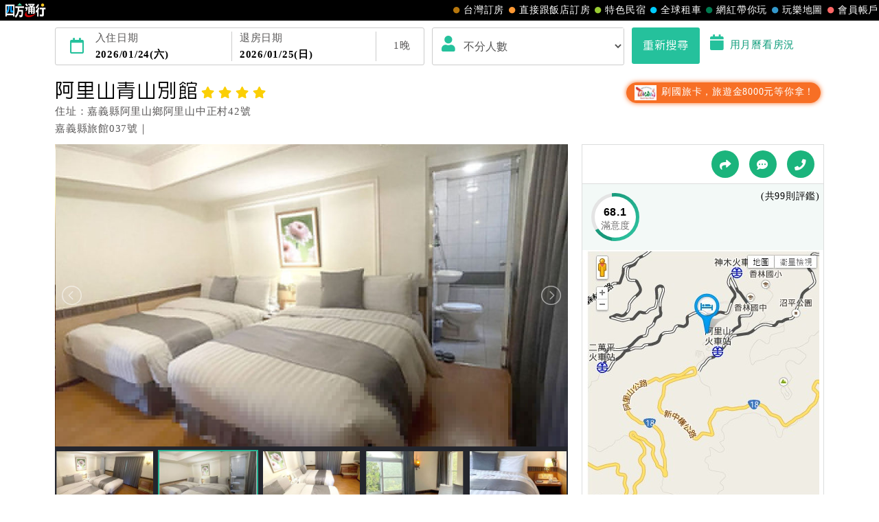

--- FILE ---
content_type: text/html; charset=utf-8
request_url: https://www.easytravel.com.tw/Ehotel/scripts/EHotelVote.aspx
body_size: 897
content:
[{"AllAmount":"99","AllPage":"10","Page":"1"},{"HData":[ {"vrm":"90","vName":"建XX","vDatetime":"2025-06-12","ChoiceContent":",房價便宜,交通便利/離主要觀光地近,","adviceContent":""},{"vrm":"80","vName":"黃XX","vDatetime":"2021-05-11","ChoiceContent":",交通便利/離主要觀光地近,","adviceContent":""},{"vrm":"60","vName":"張XX","vDatetime":"2021-04-27","ChoiceContent":",四方客服推薦,","adviceContent":"有點貴"},{"vrm":"60","vName":"李XX","vDatetime":"2021-03-09","ChoiceContent":",四方客服推薦,","adviceContent":""},{"vrm":"80","vName":"賴XX","vDatetime":"2020-07-12","ChoiceContent":",交通便利/離主要觀光地近,","adviceContent":""},{"vrm":"90","vName":"黃XX","vDatetime":"2020-01-31","ChoiceContent":",交通便利/離主要觀光地近,","adviceContent":"暖氣吸出風口內的風扇異聲大希望業者能改善"},{"vrm":"100","vName":"曾XX","vDatetime":"2019-07-09","ChoiceContent":",房價便宜,交通便利/離主要觀光地近,","adviceContent":""},{"vrm":"90","vName":"賴XX","vDatetime":"2019-03-11","ChoiceContent":",交通便利/離主要觀光地近,曾住房，印象很好,","adviceContent":""},{"vrm":"100","vName":"姚XX","vDatetime":"2018-09-30","ChoiceContent":",四方客服推薦,交通便利/離主要觀光地近,","adviceContent":""},{"vrm":"60","vName":"陳XX","vDatetime":"2018-08-15","ChoiceContent":",曾住房，印象很好,","adviceContent":"標準四人房的缺點:1.門口陝小&nbsp;&nbsp;拖鞋擺放不易&nbsp;&nbsp;影響開門2.廁所門口陝小&nbsp;&nbsp;不好開關門3.床鋪太軟除上述外&nbsp;&nbsp;其他都很棒&nbsp;&nbsp;希望能改善!!"}]}]

--- FILE ---
content_type: text/html; charset=utf-8
request_url: https://www.easytravel.com.tw/Ehotel/scripts/load_commend.aspx
body_size: 1095
content:
[{"AllAmount":"99","AllPage":"10","Page":"1"},{"HData":[ {"CName":"王XX","Content":"訂房網站的主動關心十分貼心！","CDate":"2023-09-05 02:33:48"},{"CName":"周XX","Content":"住宿會主動聯絡，房間乾淨、早餐好吃，下次還會去住！","CDate":"2023-03-17 02:33:28"},{"CName":"江XX","Content":"訂房網站的主動關心十分貼心！","CDate":"2020-03-11 02:33:52"},{"CName":"曾XX","Content":"住宿會主動聯絡，房間乾淨、早餐好吃，下次還會去住！","CDate":"2019-07-09 09:11:03"},{"CName":"陳XX","Content":"訂房網站的主動關心十分貼心！","CDate":"2018-09-01 04:32:58"},{"CName":"高XX","Content":"住宿會主動聯絡，房間乾淨、早餐好吃，下次還會去住！","CDate":"2018-07-16 07:31:17"},{"CName":"e","Content":"訂房網站的主動關心十分貼心！","CDate":"2018-01-10 10:30:39"},{"CName":"鄭XX","Content":"設備和房間有比預期的好，但是床實在是太軟了！感覺是完全沒有彈簧的彈簧床。除此之外，其他都還不錯。","CDate":"2017-10-30 09:27:30"},{"CName":"楊XX","Content":"房間乾淨明亮,因氣溫較低提出需要多一件被子，也盡力的提供真的非常感人~","CDate":"2017-07-13 04:15:08"},{"CName":"徐XX","Content":"只有10度下會開暖氣，希望可以多開一點...整體來說飯店還算舒適，房間不大但很溫馨，價格偏高!","CDate":"2017-03-01 08:56:28"}]}]

--- FILE ---
content_type: text/html; charset=utf-8
request_url: https://www.easytravel.com.tw/Ehotel/scripts/hotel_rooms.aspx
body_size: 2478
content:
<div class="room_type shadow clearfix"><div class="room_name"><b>標準雙人房</b><span class="orange_r"></span></div><div class="room_info"><div class="pic"><a class="rf_btn" data-rno="1252"><img src = "//www.easytravel.com.tw/ehotel/hotelimg/picture/b/6885_202405051539113376_11.jpg" /></a></div ><div class="room_info_main"><dl><dt>間數：17間</dt><dt>人數：2人</dt><dt>坪數：約5坪</dt><dt>房間地板：木質地板</dt><dt>有無窗戶：有</dt><dt>加床服務：尚未提供</dt><dt>加人服務：尚未提供</dt><dt>寵物進房：不可同行入住</dt></dl><div class="btn_s"><div class="btn_link"><a href = "javascript: void(0)" class="sh_room" data-op="rn1252" data-loading-text="讀取中..." title="查詢空房與房價">查詢空房與房價</a><a href = "javascript: void(0)" data-toggle="modal" data-target="#myModal" title="電話預約">電話訂房</a></div><a href="javascript: void(0)" class="onclick rf_btn" data-rno="1252" data-loading-text="詳細內容讀取中..." title="房間詳細內容"><i class="fa fa-hotel"></i>房間詳細內容</a></div></div></div><div class="room_table"><table class="rwd-table1"><tr><th data-th="專案名稱">專案名稱</th><th data-th="餐食">餐食</th><th data-th="住宿日期">住宿日期</th><th data-th="房況">房況</th><th data-th="平均每晚房價">平均每晚房價</th><th data-th="數量">數量</th><th data-th="初步計算">初步計算</th></tr><tr><td colspan = "6" class="sale"><table class="rwd-table"><tr class="same r-list r1252  "><td data-th="專案名稱"><a href = "javascript:void(0)" title="">一般專案</a></td><td data-th="餐食"><i class="fa fa-cutlery"></i><sapn> 2份早餐 </sapn></td><td data-th="住宿日期"><span class="radio-select"><input class="radio-none" type="checkbox" id="r1252_datein_2026/01/24" name="datein"><label class="circle" for="r1252_datein_2026/01/24">2026/01/24</label></span></td><td data-th="房況"><p>不開放</p></td><td class='cash-td' data-th="平均每晚房價"></td><td data-th="數量" class='number-td'></td></tr></table></td><td rowspan = "2" class="count"><div class="chamber"></div><div class="pric"></div></td></tr></table><div class="count_m"><div class="chamber"></div><div class="pric"></div></div></div></div><div class="room_type shadow clearfix"><div class="room_name"><b>景觀雙人房</b><span class="orange_r"></span></div><div class="room_info"><div class="pic"><a class="rf_btn" data-rno="20853"><img src = "//www.easytravel.com.tw/ehotel/hotelimg/picture/b/6885_202405051552089741_11.jpg" /></a></div ><div class="room_info_main"><dl><dt>間數：6間</dt><dt>人數：2人</dt><dt>坪數：</dt><dt>房間地板：木質地板</dt><dt>有無窗戶：有</dt><dt>加床服務：尚未提供</dt><dt>加人服務：可加1人</dt><dt>房間窗外景色：面山景</dt><dt>單車進房：不可進房</dt><dt>寵物進房：不可同行入住</dt></dl><div class="btn_s"><div class="btn_link"><a href = "javascript: void(0)" class="sh_room" data-op="rn20853" data-loading-text="讀取中..." title="查詢空房與房價">查詢空房與房價</a><a href = "javascript: void(0)" data-toggle="modal" data-target="#myModal" title="電話預約">電話訂房</a></div><a href="javascript: void(0)" class="onclick rf_btn" data-rno="20853" data-loading-text="詳細內容讀取中..." title="房間詳細內容"><i class="fa fa-hotel"></i>房間詳細內容</a></div></div></div><div class="room_table"><table class="rwd-table1"><tr><th data-th="專案名稱">專案名稱</th><th data-th="餐食">餐食</th><th data-th="住宿日期">住宿日期</th><th data-th="房況">房況</th><th data-th="平均每晚房價">平均每晚房價</th><th data-th="數量">數量</th><th data-th="初步計算">初步計算</th></tr><tr><td colspan = "6" class="sale"><table class="rwd-table"><tr class="same r-list r20853  "><td data-th="專案名稱"><a href = "javascript:void(0)" title="">一般專案</a></td><td data-th="餐食"><i class="fa fa-cutlery"></i><sapn> 2份早餐 </sapn></td><td data-th="住宿日期"><span class="radio-select"><input class="radio-none" type="checkbox" id="r20853_datein_2026/01/24" name="datein"><label class="circle" for="r20853_datein_2026/01/24">2026/01/24</label></span></td><td data-th="房況"><p>不開放</p></td><td class='cash-td' data-th="平均每晚房價"></td><td data-th="數量" class='number-td'></td></tr></table></td><td rowspan = "2" class="count"><div class="chamber"></div><div class="pric"></div></td></tr></table><div class="count_m"><div class="chamber"></div><div class="pric"></div></div></div></div><div class="room_type shadow clearfix"><div class="room_name"><b>標準肆人房</b><span class="orange_r"></span></div><div class="room_info"><div class="pic"><a class="rf_btn" data-rno="1253"><img src = "//www.easytravel.com.tw/ehotel/hotelimg/picture/b/6885_202405051600498754_11.jpg" /></a></div ><div class="room_info_main"><dl><dt>間數：10間</dt><dt>人數：4人</dt><dt>坪數：約6坪</dt><dt>房間地板：木質地板</dt><dt>有無窗戶：有</dt><dt>加床服務：尚未提供</dt><dt>加人服務：有</dt><dt>寵物進房：不可同行入住</dt></dl><div class="btn_s"><div class="btn_link"><a href = "javascript: void(0)" class="sh_room" data-op="rn1253" data-loading-text="讀取中..." title="查詢空房與房價">查詢空房與房價</a><a href = "javascript: void(0)" data-toggle="modal" data-target="#myModal" title="電話預約">電話訂房</a></div><a href="javascript: void(0)" class="onclick rf_btn" data-rno="1253" data-loading-text="詳細內容讀取中..." title="房間詳細內容"><i class="fa fa-hotel"></i>房間詳細內容</a></div></div></div><div class="room_table"><table class="rwd-table1"><tr><th data-th="專案名稱">專案名稱</th><th data-th="餐食">餐食</th><th data-th="住宿日期">住宿日期</th><th data-th="房況">房況</th><th data-th="平均每晚房價">平均每晚房價</th><th data-th="數量">數量</th><th data-th="初步計算">初步計算</th></tr><tr><td colspan = "6" class="sale"><table class="rwd-table"><tr class="same r-list r1253  "><td data-th="專案名稱"><a href = "javascript:void(0)" title="">一般專案</a></td><td data-th="餐食"><i class="fa fa-cutlery"></i><sapn> 4份早餐 </sapn></td><td data-th="住宿日期"><span class="radio-select"><input class="radio-none" type="checkbox" id="r1253_datein_2026/01/24" name="datein"><label class="circle" for="r1253_datein_2026/01/24">2026/01/24</label></span></td><td data-th="房況"><p>不開放</p></td><td class='cash-td' data-th="平均每晚房價"></td><td data-th="數量" class='number-td'></td></tr></table></td><td rowspan = "2" class="count"><div class="chamber"></div><div class="pric"></div></td></tr></table><div class="count_m"><div class="chamber"></div><div class="pric"></div></div></div></div><div class="room_type shadow clearfix"><div class="room_name"><b>日式雙人房</b><span class="orange_r"></span></div><div class="room_info"><div class="pic"><a class="rf_btn" data-rno="1261"><img src = "//www.easytravel.com.tw/ehotel/hotelimg/picture/b/6885_202405051605456746_11.jpg" /></a></div ><div class="room_info_main"><dl><dt>間數：4間</dt><dt>人數：2人</dt><dt>坪數：約6坪</dt><dt>房間地板：木質地板</dt><dt>有無窗戶：有</dt><dt>加床服務：尚未提供</dt><dt>加人服務：有</dt><dt>寵物進房：不可同行入住</dt></dl><div class="btn_s"><div class="btn_link"><a href = "javascript: void(0)" class="sh_room" data-op="rn1261" data-loading-text="讀取中..." title="查詢空房與房價">查詢空房與房價</a><a href = "javascript: void(0)" data-toggle="modal" data-target="#myModal" title="電話預約">電話訂房</a></div><a href="javascript: void(0)" class="onclick rf_btn" data-rno="1261" data-loading-text="詳細內容讀取中..." title="房間詳細內容"><i class="fa fa-hotel"></i>房間詳細內容</a></div></div></div><div class="room_table"><table class="rwd-table1"><tr><th data-th="專案名稱">專案名稱</th><th data-th="餐食">餐食</th><th data-th="住宿日期">住宿日期</th><th data-th="房況">房況</th><th data-th="平均每晚房價">平均每晚房價</th><th data-th="數量">數量</th><th data-th="初步計算">初步計算</th></tr><tr><td colspan = "6" class="sale"><table class="rwd-table"><tr class="same r-list r1261  "><td data-th="專案名稱"><a href = "javascript:void(0)" title="">一般專案</a></td><td data-th="餐食"><i class="fa fa-cutlery"></i><sapn> 2份早餐 </sapn></td><td data-th="住宿日期"><span class="radio-select"><input class="radio-none" type="checkbox" id="r1261_datein_2026/01/24" name="datein"><label class="circle" for="r1261_datein_2026/01/24">2026/01/24</label></span></td><td data-th="房況"><p>不開放</p></td><td class='cash-td' data-th="平均每晚房價"></td><td data-th="數量" class='number-td'></td></tr></table></td><td rowspan = "2" class="count"><div class="chamber"></div><div class="pric"></div></td></tr></table><div class="count_m"><div class="chamber"></div><div class="pric"></div></div></div></div><div class="room_type shadow clearfix"><div class="room_name"><b>豪華四人房</b><span class="orange_r"></span></div><div class="room_info"><div class="pic"><a class="rf_btn" data-rno="1264"><img src = "//www.easytravel.com.tw/ehotel/hotelimg/picture/b/6885_202405051610452379_11.jpg" /></a></div ><div class="room_info_main"><dl><dt>間數：2間</dt><dt>人數：4人</dt><dt>坪數：約12坪</dt><dt>房間地板：木質地板</dt><dt>有無窗戶：有</dt><dt>加床服務：尚未提供</dt><dt>加人服務：有</dt><dt>寵物進房：不可同行入住</dt></dl><div class="btn_s"><div class="btn_link"><a href = "javascript: void(0)" class="sh_room" data-op="rn1264" data-loading-text="讀取中..." title="查詢空房與房價">查詢空房與房價</a><a href = "javascript: void(0)" data-toggle="modal" data-target="#myModal" title="電話預約">電話訂房</a></div><a href="javascript: void(0)" class="onclick rf_btn" data-rno="1264" data-loading-text="詳細內容讀取中..." title="房間詳細內容"><i class="fa fa-hotel"></i>房間詳細內容</a></div></div></div><div class="room_table"><table class="rwd-table1"><tr><th data-th="專案名稱">專案名稱</th><th data-th="餐食">餐食</th><th data-th="住宿日期">住宿日期</th><th data-th="房況">房況</th><th data-th="平均每晚房價">平均每晚房價</th><th data-th="數量">數量</th><th data-th="初步計算">初步計算</th></tr><tr><td colspan = "6" class="sale"><table class="rwd-table"><tr class="same r-list r1264  "><td data-th="專案名稱"><a href = "javascript:void(0)" title="">一般專案</a></td><td data-th="餐食"><i class="fa fa-cutlery"></i><sapn> 4份早餐 </sapn></td><td data-th="住宿日期"><span class="radio-select"><input class="radio-none" type="checkbox" id="r1264_datein_2026/01/24" name="datein"><label class="circle" for="r1264_datein_2026/01/24">2026/01/24</label></span></td><td data-th="房況"><p>不開放</p></td><td class='cash-td' data-th="平均每晚房價"></td><td data-th="數量" class='number-td'></td></tr></table></td><td rowspan = "2" class="count"><div class="chamber"></div><div class="pric"></div></td></tr></table><div class="count_m"><div class="chamber"></div><div class="pric"></div></div></div></div><div class="room_type shadow clearfix"><div class="room_name"><b>家庭六人房</b><span class="orange_r"></span></div><div class="room_info"><div class="pic"><a class="rf_btn" data-rno="1256"><img src = "//www.easytravel.com.tw/ehotel/hotelimg/picture/b/6885_202405051624130926_11.jpg" /></a></div ><div class="room_info_main"><dl><dt>間數：2間</dt><dt>人數：6人</dt><dt>坪數：約12坪</dt><dt>房間地板：木質地板</dt><dt>有無窗戶：有</dt><dt>加床服務：可加1床</dt><dt>加人服務：尚未提供</dt><dt>寵物進房：不可同行入住</dt></dl><div class="btn_s"><div class="btn_link"><a href = "javascript: void(0)" class="sh_room" data-op="rn1256" data-loading-text="讀取中..." title="查詢空房與房價">查詢空房與房價</a><a href = "javascript: void(0)" data-toggle="modal" data-target="#myModal" title="電話預約">電話訂房</a></div><a href="javascript: void(0)" class="onclick rf_btn" data-rno="1256" data-loading-text="詳細內容讀取中..." title="房間詳細內容"><i class="fa fa-hotel"></i>房間詳細內容</a></div></div></div><div class="room_table"><table class="rwd-table1"><tr><th data-th="專案名稱">專案名稱</th><th data-th="餐食">餐食</th><th data-th="住宿日期">住宿日期</th><th data-th="房況">房況</th><th data-th="平均每晚房價">平均每晚房價</th><th data-th="數量">數量</th><th data-th="初步計算">初步計算</th></tr><tr><td colspan = "6" class="sale"><table class="rwd-table"><tr class="same r-list r1256  "><td data-th="專案名稱"><a href = "javascript:void(0)" title="">一般專案</a></td><td data-th="餐食"><i class="fa fa-cutlery"></i><sapn> 6份早餐 </sapn></td><td data-th="住宿日期"><span class="radio-select"><input class="radio-none" type="checkbox" id="r1256_datein_2026/01/24" name="datein"><label class="circle" for="r1256_datein_2026/01/24">2026/01/24</label></span></td><td data-th="房況"><p>不開放</p></td><td class='cash-td' data-th="平均每晚房價"></td><td data-th="數量" class='number-td'></td></tr></table></td><td rowspan = "2" class="count"><div class="chamber"></div><div class="pric"></div></td></tr></table><div class="count_m"><div class="chamber"></div><div class="pric"></div></div></div></div>

--- FILE ---
content_type: text/html; charset=utf-8
request_url: https://www.easytravel.com.tw/Ehotel/scripts/hotel_photos.aspx
body_size: 1166
content:
{"PHOTOS":[{"BPIC":"//www.easytravel.com.tw/ehotel/hotelimg/picture/b/6885_202405051600498754_11.jpg","SPIC":"//www.easytravel.com.tw/ehotel/hotelimg/picture/s/6885_202405051600498754_11.jpg"},{"BPIC":"//www.easytravel.com.tw/ehotel/hotelimg/picture/b/6885_202405051600503910_11.jpg","SPIC":"//www.easytravel.com.tw/ehotel/hotelimg/picture/s/6885_202405051600503910_11.jpg"},{"BPIC":"//www.easytravel.com.tw/ehotel/hotelimg/picture/b/6885_202405051600509379_11.jpg","SPIC":"//www.easytravel.com.tw/ehotel/hotelimg/picture/s/6885_202405051600509379_11.jpg"},{"BPIC":"//www.easytravel.com.tw/ehotel/hotelimg/picture/b/6885_202405051605445027_11.jpg","SPIC":"//www.easytravel.com.tw/ehotel/hotelimg/picture/s/6885_202405051605445027_11.jpg"},{"BPIC":"//www.easytravel.com.tw/ehotel/hotelimg/picture/b/6885_202405051605449871_11.jpg","SPIC":"//www.easytravel.com.tw/ehotel/hotelimg/picture/s/6885_202405051605449871_11.jpg"},{"BPIC":"//www.easytravel.com.tw/ehotel/hotelimg/picture/b/6885_202405051605456746_11.jpg","SPIC":"//www.easytravel.com.tw/ehotel/hotelimg/picture/s/6885_202405051605456746_11.jpg"},{"BPIC":"//www.easytravel.com.tw/ehotel/hotelimg/picture/b/6885_202405051605460652_11.jpg","SPIC":"//www.easytravel.com.tw/ehotel/hotelimg/picture/s/6885_202405051605460652_11.jpg"},{"BPIC":"//www.easytravel.com.tw/ehotel/hotelimg/picture/b/6885_202405051605465652_11.jpg","SPIC":"//www.easytravel.com.tw/ehotel/hotelimg/picture/s/6885_202405051605465652_11.jpg"},{"BPIC":"//www.easytravel.com.tw/ehotel/hotelimg/picture/b/6885_202405051610452379_11.jpg","SPIC":"//www.easytravel.com.tw/ehotel/hotelimg/picture/s/6885_202405051610452379_11.jpg"},{"BPIC":"//www.easytravel.com.tw/ehotel/hotelimg/picture/b/6885_202405051610453785_11.jpg","SPIC":"//www.easytravel.com.tw/ehotel/hotelimg/picture/s/6885_202405051610453785_11.jpg"},{"BPIC":"//www.easytravel.com.tw/ehotel/hotelimg/picture/b/6885_202405051610455191_11.jpg","SPIC":"//www.easytravel.com.tw/ehotel/hotelimg/picture/s/6885_202405051610455191_11.jpg"},{"BPIC":"//www.easytravel.com.tw/ehotel/hotelimg/picture/b/6885_202405051610461754_11.jpg","SPIC":"//www.easytravel.com.tw/ehotel/hotelimg/picture/s/6885_202405051610461754_11.jpg"},{"BPIC":"//www.easytravel.com.tw/ehotel/hotelimg/picture/b/6885_202405051610467223_11.jpg","SPIC":"//www.easytravel.com.tw/ehotel/hotelimg/picture/s/6885_202405051610467223_11.jpg"},{"BPIC":"//www.easytravel.com.tw/ehotel/hotelimg/picture/b/6885_202405051610472380_11.jpg","SPIC":"//www.easytravel.com.tw/ehotel/hotelimg/picture/s/6885_202405051610472380_11.jpg"},{"BPIC":"//www.easytravel.com.tw/ehotel/hotelimg/picture/b/6885_202405051610477380_11.jpg","SPIC":"//www.easytravel.com.tw/ehotel/hotelimg/picture/s/6885_202405051610477380_11.jpg"},{"BPIC":"//www.easytravel.com.tw/ehotel/hotelimg/picture/b/6885_202405051610483317_11.jpg","SPIC":"//www.easytravel.com.tw/ehotel/hotelimg/picture/s/6885_202405051610483317_11.jpg"},{"BPIC":"//www.easytravel.com.tw/ehotel/hotelimg/picture/b/6885_202405051624126082_11.jpg","SPIC":"//www.easytravel.com.tw/ehotel/hotelimg/picture/s/6885_202405051624126082_11.jpg"},{"BPIC":"//www.easytravel.com.tw/ehotel/hotelimg/picture/b/6885_202405051624130926_11.jpg","SPIC":"//www.easytravel.com.tw/ehotel/hotelimg/picture/s/6885_202405051624130926_11.jpg"},{"BPIC":"//www.easytravel.com.tw/ehotel/hotelimg/picture/b/6885_202405051624136083_11.jpg","SPIC":"//www.easytravel.com.tw/ehotel/hotelimg/picture/s/6885_202405051624136083_11.jpg"},{"BPIC":"//www.easytravel.com.tw/ehotel/hotelimg/picture/b/6885_202405051552089741_11.jpg","SPIC":"//www.easytravel.com.tw/ehotel/hotelimg/picture/s/6885_202405051552089741_11.jpg"},{"BPIC":"//www.easytravel.com.tw/ehotel/hotelimg/picture/b/6885_202405051552084428_11.jpg","SPIC":"//www.easytravel.com.tw/ehotel/hotelimg/picture/s/6885_202405051552084428_11.jpg"},{"BPIC":"//www.easytravel.com.tw/ehotel/hotelimg/picture/b/6885_202405051552095054_11.jpg","SPIC":"//www.easytravel.com.tw/ehotel/hotelimg/picture/s/6885_202405051552095054_11.jpg"},{"BPIC":"//www.easytravel.com.tw/ehotel/hotelimg/picture/b/6885_202405051539113376_11.jpg","SPIC":"//www.easytravel.com.tw/ehotel/hotelimg/picture/s/6885_202405051539113376_11.jpg"},{"BPIC":"//www.easytravel.com.tw/ehotel/hotelimg/picture/b/6885_202405051539118845_11.jpg","SPIC":"//www.easytravel.com.tw/ehotel/hotelimg/picture/s/6885_202405051539118845_11.jpg"},{"BPIC":"//www.easytravel.com.tw/ehotel/hotelimg/picture/b/6885_202405051542070044_11.jpg","SPIC":"//www.easytravel.com.tw/ehotel/hotelimg/picture/s/6885_202405051542070044_11.jpg"},{"BPIC":"//www.easytravel.com.tw/ehotel/hotelimg/picture/b/6885_202405051542059887_11.jpg","SPIC":"//www.easytravel.com.tw/ehotel/hotelimg/picture/s/6885_202405051542059887_11.jpg"},{"BPIC":"//www.easytravel.com.tw/ehotel/hotelimg/picture/b/6885_202405051542064575_11.jpg","SPIC":"//www.easytravel.com.tw/ehotel/hotelimg/picture/s/6885_202405051542064575_11.jpg"},{"BPIC":"//www.easytravel.com.tw/ehotel/hotelimg/picture/b/6885_202405051542075044_11.jpg","SPIC":"//www.easytravel.com.tw/ehotel/hotelimg/picture/s/6885_202405051542075044_11.jpg"},{"BPIC":"//www.easytravel.com.tw/ehotel/hotelimg/picture/b/6885_202303311755232299_59.jpg","SPIC":"//www.easytravel.com.tw/ehotel/hotelimg/picture/s/6885_202303311755232299_59.jpg"},{"BPIC":"//www.easytravel.com.tw/ehotel/hotelimg/picture/b/6885_201804031758524043_59.jpg","SPIC":"//www.easytravel.com.tw/ehotel/hotelimg/picture/s/6885_201804031758524043_59.jpg"},{"BPIC":"//www.easytravel.com.tw/ehotel/hotelimg/picture/b/6885_202303311755238549_59.jpg","SPIC":"//www.easytravel.com.tw/ehotel/hotelimg/picture/s/6885_202303311755238549_59.jpg"},{"BPIC":"//www.easytravel.com.tw/ehotel/hotelimg/picture/b/6885_202303311755228861_59.jpg","SPIC":"//www.easytravel.com.tw/ehotel/hotelimg/picture/s/6885_202303311755228861_59.jpg"},{"BPIC":"//www.easytravel.com.tw/ehotel/hotelimg/picture/b/6885_202303311803433094_59.jpg","SPIC":"//www.easytravel.com.tw/ehotel/hotelimg/picture/s/6885_202303311803433094_59.jpg"},{"BPIC":"//www.easytravel.com.tw/ehotel/hotelimg/picture/b/6885_202303311753461338_59.jpg","SPIC":"//www.easytravel.com.tw/ehotel/hotelimg/picture/s/6885_202303311753461338_59.jpg"},{"BPIC":"//www.easytravel.com.tw/ehotel/hotelimg/picture/b/6885_201804031758559200_59.jpg","SPIC":"//www.easytravel.com.tw/ehotel/hotelimg/picture/s/6885_201804031758559200_59.jpg"},{"BPIC":"//www.easytravel.com.tw/ehotel/hotelimg/picture/b/6885_202303311754249473_59.jpg","SPIC":"//www.easytravel.com.tw/ehotel/hotelimg/picture/s/6885_202303311754249473_59.jpg"},{"BPIC":"//www.easytravel.com.tw/ehotel/hotelimg/picture/b/6885_201804031758539044_59.jpg","SPIC":"//www.easytravel.com.tw/ehotel/hotelimg/picture/s/6885_201804031758539044_59.jpg"},{"BPIC":"//www.easytravel.com.tw/ehotel/hotelimg/picture/b/6885_202303311753465244_59.JPG","SPIC":"//www.easytravel.com.tw/ehotel/hotelimg/picture/s/6885_202303311753465244_59.JPG"},{"BPIC":"//www.easytravel.com.tw/ehotel/hotelimg/picture/b/6885_201804031758574513_59.jpg","SPIC":"//www.easytravel.com.tw/ehotel/hotelimg/picture/s/6885_201804031758574513_59.jpg"},{"BPIC":"//www.easytravel.com.tw/ehotel/hotelimg/picture/b/6885_201804031758544513_59.jpg","SPIC":"//www.easytravel.com.tw/ehotel/hotelimg/picture/s/6885_201804031758544513_59.jpg"},{"BPIC":"//www.easytravel.com.tw/ehotel/hotelimg/picture/b/6885_201804031758570138_59.jpg","SPIC":"//www.easytravel.com.tw/ehotel/hotelimg/picture/s/6885_201804031758570138_59.jpg"},{"BPIC":"//www.easytravel.com.tw/ehotel/hotelimg/picture/b/6885_201804031758526231_59.jpg","SPIC":"//www.easytravel.com.tw/ehotel/hotelimg/picture/s/6885_201804031758526231_59.jpg"},{"BPIC":"//www.easytravel.com.tw/ehotel/hotelimg/picture/b/6885_201804031758528418_59.jpg","SPIC":"//www.easytravel.com.tw/ehotel/hotelimg/picture/s/6885_201804031758528418_59.jpg"},{"BPIC":"//www.easytravel.com.tw/ehotel/hotelimg/picture/b/6885_201804031758530606_59.jpg","SPIC":"//www.easytravel.com.tw/ehotel/hotelimg/picture/s/6885_201804031758530606_59.jpg"},{"BPIC":"//www.easytravel.com.tw/ehotel/hotelimg/picture/b/6885_202303311753476495_59.jpg","SPIC":"//www.easytravel.com.tw/ehotel/hotelimg/picture/s/6885_202303311753476495_59.jpg"},{"BPIC":"//www.easytravel.com.tw/ehotel/hotelimg/picture/b/6885_202303311803441532_59.jpg","SPIC":"//www.easytravel.com.tw/ehotel/hotelimg/picture/s/6885_202303311803441532_59.jpg"},{"BPIC":"//www.easytravel.com.tw/ehotel/hotelimg/picture/b/6885_202303311803437313_59.JPG","SPIC":"//www.easytravel.com.tw/ehotel/hotelimg/picture/s/6885_202303311803437313_59.JPG"},{"BPIC":"//www.easytravel.com.tw/ehotel/hotelimg/picture/b/6885_202303311753471963_59.JPG","SPIC":"//www.easytravel.com.tw/ehotel/hotelimg/picture/s/6885_202303311753471963_59.JPG"},{"BPIC":"//www.easytravel.com.tw/ehotel/hotelimg/picture/b/6885_201804031758533887_59.jpg","SPIC":"//www.easytravel.com.tw/ehotel/hotelimg/picture/s/6885_201804031758533887_59.jpg"},{"BPIC":"//www.easytravel.com.tw/ehotel/hotelimg/picture/b/6885_201804031758535137_59.jpg","SPIC":"//www.easytravel.com.tw/ehotel/hotelimg/picture/s/6885_201804031758535137_59.jpg"},{"BPIC":"//www.easytravel.com.tw/ehotel/hotelimg/picture/b/6885_201804031758537169_59.jpg","SPIC":"//www.easytravel.com.tw/ehotel/hotelimg/picture/s/6885_201804031758537169_59.jpg"},{"BPIC":"//www.easytravel.com.tw/ehotel/hotelimg/picture/b/6885_201804031758548731_59.jpg","SPIC":"//www.easytravel.com.tw/ehotel/hotelimg/picture/s/6885_201804031758548731_59.jpg"},{"BPIC":"//www.easytravel.com.tw/ehotel/hotelimg/picture/b/6885_201804031758542169_59.jpg","SPIC":"//www.easytravel.com.tw/ehotel/hotelimg/picture/s/6885_201804031758542169_59.jpg"},{"BPIC":"//www.easytravel.com.tw/ehotel/hotelimg/picture/b/6885_201804031758554825_59.jpg","SPIC":"//www.easytravel.com.tw/ehotel/hotelimg/picture/s/6885_201804031758554825_59.jpg"},{"BPIC":"//www.easytravel.com.tw/ehotel/hotelimg/picture/b/6885_201804031758547169_59.jpg","SPIC":"//www.easytravel.com.tw/ehotel/hotelimg/picture/s/6885_201804031758547169_59.jpg"},{"BPIC":"//www.easytravel.com.tw/ehotel/hotelimg/picture/b/6885_201804031758564669_59.jpg","SPIC":"//www.easytravel.com.tw/ehotel/hotelimg/picture/s/6885_201804031758564669_59.jpg"},{"BPIC":"//www.easytravel.com.tw/ehotel/hotelimg/picture/b/6885_201804031758551388_59.jpg","SPIC":"//www.easytravel.com.tw/ehotel/hotelimg/picture/s/6885_201804031758551388_59.jpg"},{"BPIC":"//www.easytravel.com.tw/ehotel/hotelimg/picture/b/6885_201804031818489355_59.jpg","SPIC":"//www.easytravel.com.tw/ehotel/hotelimg/picture/s/6885_201804031818489355_59.jpg"},{"BPIC":"//www.easytravel.com.tw/ehotel/hotelimg/picture/b/6885_202303311800011916_59.jpg","SPIC":"//www.easytravel.com.tw/ehotel/hotelimg/picture/s/6885_202303311800011916_59.jpg"},{"BPIC":"//www.easytravel.com.tw/ehotel/hotelimg/picture/b/6885_201804031806057125_59.jpg","SPIC":"//www.easytravel.com.tw/ehotel/hotelimg/picture/s/6885_201804031806057125_59.jpg"},{"BPIC":"//www.easytravel.com.tw/ehotel/hotelimg/picture/b/6885_201804031845176270_59.jpg","SPIC":"//www.easytravel.com.tw/ehotel/hotelimg/picture/s/6885_201804031845176270_59.jpg"},{"BPIC":"//www.easytravel.com.tw/ehotel/hotelimg/picture/b/6885_201804031845171270_59.jpg","SPIC":"//www.easytravel.com.tw/ehotel/hotelimg/picture/s/6885_201804031845171270_59.jpg"}]}

--- FILE ---
content_type: text/css
request_url: https://www.easytravel.com.tw/Ehotel/css/slick-theme.css
body_size: 849
content:
@charset 'UTF-8';.slick-dots,.slick-next,.slick-prev{position:absolute;display:block;padding:0}
.slick-dots li,.slick-dots li button{cursor:pointer;height:20px;width:20px}
.slick-dots li button:before,.slick-next:before,.slick-prev:before{font-family:slick;-webkit-font-smoothing:antialiased;-moz-osx-font-smoothing:grayscale}
.slick-next,.slick-prev{font-size:0;line-height:0;top:50%;width:60px;height:60px;margin-top:-0px;cursor:pointer;color:transparent;border:none;outline:0;background:0 0}
.slick-next:focus:before,.slick-next:hover:before,.slick-prev:focus:before,.slick-prev:hover:before{opacity:1}
.slick-next.slick-disabled:before,.slick-prev.slick-disabled:before{opacity:.25}
.slick-next:before,.slick-prev:before{font-size:20px;line-height:1;opacity:.75;color:#fff}
.slick-slider{margin-bottom:30px}.slick-dots{bottom:10px;width:100%;list-style:none;text-align:center}
.slick-dots li{position:relative;display:inline-block;padding:0}
.slick-dots li button{font-size:0;line-height:0;display:block;padding:5px;color:transparent;border:0;outline:0;background:0 0}
.slick-dots li button:focus,.slick-dots li button:hover{outline:0}
.slick-dots li button:focus:before,.slick-dots li button:hover:before{opacity:1}
.slick-dots li button:before{font-size:4rem;line-height:20px;position:absolute;top:0;left:0;width:20px;height:20px;content:'•';text-align:center;opacity:.25;color:#fff}
.slick-dots li.slick-active button:before{opacity:.75;color:#fff}


.slick-next{background:url(../images/arr-lg-w-r.png) center center no-repeat;right:-15px;}
.slick-prev{background:url(../images/arr-lg-w-l.png) center center no-repeat;left:-15px;}
.home-kv .slick-next:hover,.home-kv .slick-prev:hover{opacity:1}
.det_Product{font-family: "微軟正黑體";}

.tabs-slick .slick-next{background:url(../images/arr-lg-r.png) center center no-repeat;right:-15px;}
.tabs-slick .slick-prev{background:url(../images/arr-lg-l.png) center center no-repeat;left:-15px;}